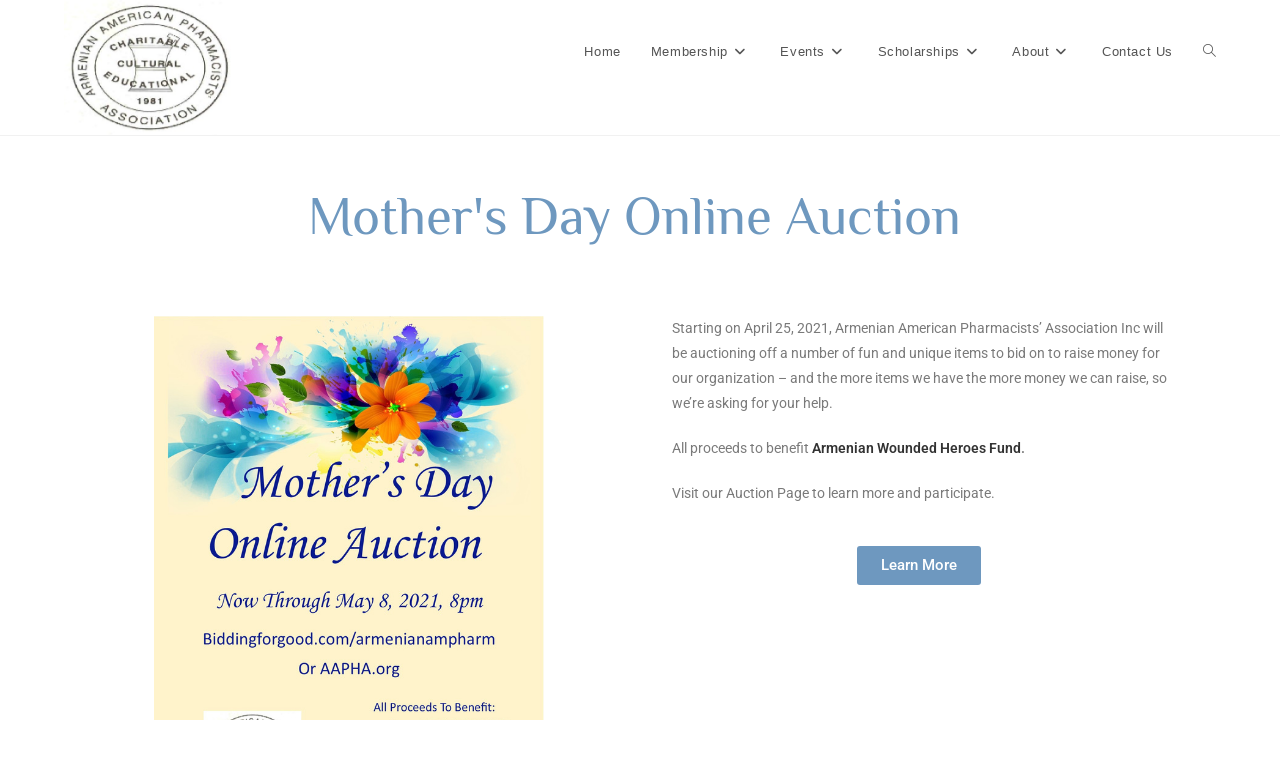

--- FILE ---
content_type: text/html; charset=UTF-8
request_url: https://aapha.org/mothers-day-online-auction/
body_size: 14619
content:
<!DOCTYPE html>
<html class="html" lang="en-US">
<head>
	<meta charset="UTF-8">
	<link rel="profile" href="https://gmpg.org/xfn/11">

	<meta name='robots' content='index, follow, max-image-preview:large, max-snippet:-1, max-video-preview:-1' />
	<style>img:is([sizes="auto" i], [sizes^="auto," i]) { contain-intrinsic-size: 3000px 1500px }</style>
	<meta name="viewport" content="width=device-width, initial-scale=1">
	<!-- This site is optimized with the Yoast SEO plugin v26.7 - https://yoast.com/wordpress/plugins/seo/ -->
	<title>Mother&#039;s Day Online Auction - Armenian American Pharmacists&#039; Association</title>
	<link rel="canonical" href="https://aapha.org/mothers-day-online-auction/" />
	<meta property="og:locale" content="en_US" />
	<meta property="og:type" content="article" />
	<meta property="og:title" content="Mother&#039;s Day Online Auction - Armenian American Pharmacists&#039; Association" />
	<meta property="og:description" content="Mother&#8217;s Day Online Auction Starting on April 25, 2021, Armenian American Pharmacists&#8217; Association Inc will be auctioning off a number of fun and unique items to bid on to raise money for our organization &#8211; and the more items we have the more money we can raise, so we&#8217;re asking for your help. All proceeds [&hellip;]" />
	<meta property="og:url" content="https://aapha.org/mothers-day-online-auction/" />
	<meta property="og:site_name" content="Armenian American Pharmacists&#039; Association" />
	<meta property="article:modified_time" content="2021-05-18T23:09:02+00:00" />
	<meta property="og:image" content="https://secureservercdn.net/166.62.112.107/r0n.d67.myftpupload.com/wp-content/uploads/2021/04/AAPHA-Flyer.png?time=1645581865" />
	<meta property="og:image:width" content="390" />
	<meta property="og:image:height" content="500" />
	<meta property="og:image:type" content="image/png" />
	<meta name="twitter:card" content="summary_large_image" />
	<meta name="twitter:label1" content="Est. reading time" />
	<meta name="twitter:data1" content="1 minute" />
	<script type="application/ld+json" class="yoast-schema-graph">{"@context":"https://schema.org","@graph":[{"@type":"WebPage","@id":"https://aapha.org/mothers-day-online-auction/","url":"https://aapha.org/mothers-day-online-auction/","name":"Mother's Day Online Auction - Armenian American Pharmacists&#039; Association","isPartOf":{"@id":"https://aapha.org/#website"},"primaryImageOfPage":{"@id":"https://aapha.org/mothers-day-online-auction/#primaryimage"},"image":{"@id":"https://aapha.org/mothers-day-online-auction/#primaryimage"},"thumbnailUrl":"https://aapha.org/wp-content/uploads/2021/04/AAPHA-Flyer.png","datePublished":"2021-05-18T22:50:18+00:00","dateModified":"2021-05-18T23:09:02+00:00","breadcrumb":{"@id":"https://aapha.org/mothers-day-online-auction/#breadcrumb"},"inLanguage":"en-US","potentialAction":[{"@type":"ReadAction","target":["https://aapha.org/mothers-day-online-auction/"]}]},{"@type":"ImageObject","inLanguage":"en-US","@id":"https://aapha.org/mothers-day-online-auction/#primaryimage","url":"https://aapha.org/wp-content/uploads/2021/04/AAPHA-Flyer.png","contentUrl":"https://aapha.org/wp-content/uploads/2021/04/AAPHA-Flyer.png","width":390,"height":500},{"@type":"BreadcrumbList","@id":"https://aapha.org/mothers-day-online-auction/#breadcrumb","itemListElement":[{"@type":"ListItem","position":1,"name":"Home","item":"https://aapha.org/"},{"@type":"ListItem","position":2,"name":"Mother&#8217;s Day Online Auction"}]},{"@type":"WebSite","@id":"https://aapha.org/#website","url":"https://aapha.org/","name":"Armenian American Pharmacists&#039; Association","description":"Armenian American Pharmacists&#039; Association","publisher":{"@id":"https://aapha.org/#organization"},"potentialAction":[{"@type":"SearchAction","target":{"@type":"EntryPoint","urlTemplate":"https://aapha.org/?s={search_term_string}"},"query-input":{"@type":"PropertyValueSpecification","valueRequired":true,"valueName":"search_term_string"}}],"inLanguage":"en-US"},{"@type":"Organization","@id":"https://aapha.org/#organization","name":"Armenian American Pharmacists&#039; Association","url":"https://aapha.org/","logo":{"@type":"ImageObject","inLanguage":"en-US","@id":"https://aapha.org/#/schema/logo/image/","url":"https://aapha.org/wp-content/uploads/2021/01/cropped-AAPHA-1-2.png","contentUrl":"https://aapha.org/wp-content/uploads/2021/01/cropped-AAPHA-1-2.png","width":198,"height":157,"caption":"Armenian American Pharmacists&#039; Association"},"image":{"@id":"https://aapha.org/#/schema/logo/image/"}}]}</script>
	<!-- / Yoast SEO plugin. -->


<link rel="alternate" type="application/rss+xml" title="Armenian American Pharmacists&#039; Association &raquo; Feed" href="https://aapha.org/feed/" />
<link rel="alternate" type="application/rss+xml" title="Armenian American Pharmacists&#039; Association &raquo; Comments Feed" href="https://aapha.org/comments/feed/" />
<script>
window._wpemojiSettings = {"baseUrl":"https:\/\/s.w.org\/images\/core\/emoji\/16.0.1\/72x72\/","ext":".png","svgUrl":"https:\/\/s.w.org\/images\/core\/emoji\/16.0.1\/svg\/","svgExt":".svg","source":{"concatemoji":"https:\/\/aapha.org\/wp-includes\/js\/wp-emoji-release.min.js?ver=6.8.3"}};
/*! This file is auto-generated */
!function(s,n){var o,i,e;function c(e){try{var t={supportTests:e,timestamp:(new Date).valueOf()};sessionStorage.setItem(o,JSON.stringify(t))}catch(e){}}function p(e,t,n){e.clearRect(0,0,e.canvas.width,e.canvas.height),e.fillText(t,0,0);var t=new Uint32Array(e.getImageData(0,0,e.canvas.width,e.canvas.height).data),a=(e.clearRect(0,0,e.canvas.width,e.canvas.height),e.fillText(n,0,0),new Uint32Array(e.getImageData(0,0,e.canvas.width,e.canvas.height).data));return t.every(function(e,t){return e===a[t]})}function u(e,t){e.clearRect(0,0,e.canvas.width,e.canvas.height),e.fillText(t,0,0);for(var n=e.getImageData(16,16,1,1),a=0;a<n.data.length;a++)if(0!==n.data[a])return!1;return!0}function f(e,t,n,a){switch(t){case"flag":return n(e,"\ud83c\udff3\ufe0f\u200d\u26a7\ufe0f","\ud83c\udff3\ufe0f\u200b\u26a7\ufe0f")?!1:!n(e,"\ud83c\udde8\ud83c\uddf6","\ud83c\udde8\u200b\ud83c\uddf6")&&!n(e,"\ud83c\udff4\udb40\udc67\udb40\udc62\udb40\udc65\udb40\udc6e\udb40\udc67\udb40\udc7f","\ud83c\udff4\u200b\udb40\udc67\u200b\udb40\udc62\u200b\udb40\udc65\u200b\udb40\udc6e\u200b\udb40\udc67\u200b\udb40\udc7f");case"emoji":return!a(e,"\ud83e\udedf")}return!1}function g(e,t,n,a){var r="undefined"!=typeof WorkerGlobalScope&&self instanceof WorkerGlobalScope?new OffscreenCanvas(300,150):s.createElement("canvas"),o=r.getContext("2d",{willReadFrequently:!0}),i=(o.textBaseline="top",o.font="600 32px Arial",{});return e.forEach(function(e){i[e]=t(o,e,n,a)}),i}function t(e){var t=s.createElement("script");t.src=e,t.defer=!0,s.head.appendChild(t)}"undefined"!=typeof Promise&&(o="wpEmojiSettingsSupports",i=["flag","emoji"],n.supports={everything:!0,everythingExceptFlag:!0},e=new Promise(function(e){s.addEventListener("DOMContentLoaded",e,{once:!0})}),new Promise(function(t){var n=function(){try{var e=JSON.parse(sessionStorage.getItem(o));if("object"==typeof e&&"number"==typeof e.timestamp&&(new Date).valueOf()<e.timestamp+604800&&"object"==typeof e.supportTests)return e.supportTests}catch(e){}return null}();if(!n){if("undefined"!=typeof Worker&&"undefined"!=typeof OffscreenCanvas&&"undefined"!=typeof URL&&URL.createObjectURL&&"undefined"!=typeof Blob)try{var e="postMessage("+g.toString()+"("+[JSON.stringify(i),f.toString(),p.toString(),u.toString()].join(",")+"));",a=new Blob([e],{type:"text/javascript"}),r=new Worker(URL.createObjectURL(a),{name:"wpTestEmojiSupports"});return void(r.onmessage=function(e){c(n=e.data),r.terminate(),t(n)})}catch(e){}c(n=g(i,f,p,u))}t(n)}).then(function(e){for(var t in e)n.supports[t]=e[t],n.supports.everything=n.supports.everything&&n.supports[t],"flag"!==t&&(n.supports.everythingExceptFlag=n.supports.everythingExceptFlag&&n.supports[t]);n.supports.everythingExceptFlag=n.supports.everythingExceptFlag&&!n.supports.flag,n.DOMReady=!1,n.readyCallback=function(){n.DOMReady=!0}}).then(function(){return e}).then(function(){var e;n.supports.everything||(n.readyCallback(),(e=n.source||{}).concatemoji?t(e.concatemoji):e.wpemoji&&e.twemoji&&(t(e.twemoji),t(e.wpemoji)))}))}((window,document),window._wpemojiSettings);
</script>
<link rel='stylesheet' id='mec-select2-style-css' href='https://aapha.org/wp-content/plugins/modern-events-calendar-lite/assets/packages/select2/select2.min.css?ver=6.3.0' media='all' />
<link rel='stylesheet' id='mec-font-icons-css' href='https://aapha.org/wp-content/plugins/modern-events-calendar-lite/assets/css/iconfonts.css?ver=6.8.3' media='all' />
<link rel='stylesheet' id='mec-frontend-style-css' href='https://aapha.org/wp-content/plugins/modern-events-calendar-lite/assets/css/frontend.min.css?ver=6.3.0' media='all' />
<link rel='stylesheet' id='mec-tooltip-style-css' href='https://aapha.org/wp-content/plugins/modern-events-calendar-lite/assets/packages/tooltip/tooltip.css?ver=6.8.3' media='all' />
<link rel='stylesheet' id='mec-tooltip-shadow-style-css' href='https://aapha.org/wp-content/plugins/modern-events-calendar-lite/assets/packages/tooltip/tooltipster-sideTip-shadow.min.css?ver=6.8.3' media='all' />
<link rel='stylesheet' id='featherlight-css' href='https://aapha.org/wp-content/plugins/modern-events-calendar-lite/assets/packages/featherlight/featherlight.css?ver=6.8.3' media='all' />
<link rel='stylesheet' id='mec-lity-style-css' href='https://aapha.org/wp-content/plugins/modern-events-calendar-lite/assets/packages/lity/lity.min.css?ver=6.8.3' media='all' />
<link rel='stylesheet' id='mec-general-calendar-style-css' href='https://aapha.org/wp-content/plugins/modern-events-calendar-lite/assets/css/mec-general-calendar.css?ver=6.8.3' media='all' />
<style id='wp-emoji-styles-inline-css'>

	img.wp-smiley, img.emoji {
		display: inline !important;
		border: none !important;
		box-shadow: none !important;
		height: 1em !important;
		width: 1em !important;
		margin: 0 0.07em !important;
		vertical-align: -0.1em !important;
		background: none !important;
		padding: 0 !important;
	}
</style>
<style id='classic-theme-styles-inline-css'>
/*! This file is auto-generated */
.wp-block-button__link{color:#fff;background-color:#32373c;border-radius:9999px;box-shadow:none;text-decoration:none;padding:calc(.667em + 2px) calc(1.333em + 2px);font-size:1.125em}.wp-block-file__button{background:#32373c;color:#fff;text-decoration:none}
</style>
<style id='global-styles-inline-css'>
:root{--wp--preset--aspect-ratio--square: 1;--wp--preset--aspect-ratio--4-3: 4/3;--wp--preset--aspect-ratio--3-4: 3/4;--wp--preset--aspect-ratio--3-2: 3/2;--wp--preset--aspect-ratio--2-3: 2/3;--wp--preset--aspect-ratio--16-9: 16/9;--wp--preset--aspect-ratio--9-16: 9/16;--wp--preset--color--black: #000000;--wp--preset--color--cyan-bluish-gray: #abb8c3;--wp--preset--color--white: #ffffff;--wp--preset--color--pale-pink: #f78da7;--wp--preset--color--vivid-red: #cf2e2e;--wp--preset--color--luminous-vivid-orange: #ff6900;--wp--preset--color--luminous-vivid-amber: #fcb900;--wp--preset--color--light-green-cyan: #7bdcb5;--wp--preset--color--vivid-green-cyan: #00d084;--wp--preset--color--pale-cyan-blue: #8ed1fc;--wp--preset--color--vivid-cyan-blue: #0693e3;--wp--preset--color--vivid-purple: #9b51e0;--wp--preset--gradient--vivid-cyan-blue-to-vivid-purple: linear-gradient(135deg,rgba(6,147,227,1) 0%,rgb(155,81,224) 100%);--wp--preset--gradient--light-green-cyan-to-vivid-green-cyan: linear-gradient(135deg,rgb(122,220,180) 0%,rgb(0,208,130) 100%);--wp--preset--gradient--luminous-vivid-amber-to-luminous-vivid-orange: linear-gradient(135deg,rgba(252,185,0,1) 0%,rgba(255,105,0,1) 100%);--wp--preset--gradient--luminous-vivid-orange-to-vivid-red: linear-gradient(135deg,rgba(255,105,0,1) 0%,rgb(207,46,46) 100%);--wp--preset--gradient--very-light-gray-to-cyan-bluish-gray: linear-gradient(135deg,rgb(238,238,238) 0%,rgb(169,184,195) 100%);--wp--preset--gradient--cool-to-warm-spectrum: linear-gradient(135deg,rgb(74,234,220) 0%,rgb(151,120,209) 20%,rgb(207,42,186) 40%,rgb(238,44,130) 60%,rgb(251,105,98) 80%,rgb(254,248,76) 100%);--wp--preset--gradient--blush-light-purple: linear-gradient(135deg,rgb(255,206,236) 0%,rgb(152,150,240) 100%);--wp--preset--gradient--blush-bordeaux: linear-gradient(135deg,rgb(254,205,165) 0%,rgb(254,45,45) 50%,rgb(107,0,62) 100%);--wp--preset--gradient--luminous-dusk: linear-gradient(135deg,rgb(255,203,112) 0%,rgb(199,81,192) 50%,rgb(65,88,208) 100%);--wp--preset--gradient--pale-ocean: linear-gradient(135deg,rgb(255,245,203) 0%,rgb(182,227,212) 50%,rgb(51,167,181) 100%);--wp--preset--gradient--electric-grass: linear-gradient(135deg,rgb(202,248,128) 0%,rgb(113,206,126) 100%);--wp--preset--gradient--midnight: linear-gradient(135deg,rgb(2,3,129) 0%,rgb(40,116,252) 100%);--wp--preset--font-size--small: 13px;--wp--preset--font-size--medium: 20px;--wp--preset--font-size--large: 36px;--wp--preset--font-size--x-large: 42px;--wp--preset--spacing--20: 0.44rem;--wp--preset--spacing--30: 0.67rem;--wp--preset--spacing--40: 1rem;--wp--preset--spacing--50: 1.5rem;--wp--preset--spacing--60: 2.25rem;--wp--preset--spacing--70: 3.38rem;--wp--preset--spacing--80: 5.06rem;--wp--preset--shadow--natural: 6px 6px 9px rgba(0, 0, 0, 0.2);--wp--preset--shadow--deep: 12px 12px 50px rgba(0, 0, 0, 0.4);--wp--preset--shadow--sharp: 6px 6px 0px rgba(0, 0, 0, 0.2);--wp--preset--shadow--outlined: 6px 6px 0px -3px rgba(255, 255, 255, 1), 6px 6px rgba(0, 0, 0, 1);--wp--preset--shadow--crisp: 6px 6px 0px rgba(0, 0, 0, 1);}:where(.is-layout-flex){gap: 0.5em;}:where(.is-layout-grid){gap: 0.5em;}body .is-layout-flex{display: flex;}.is-layout-flex{flex-wrap: wrap;align-items: center;}.is-layout-flex > :is(*, div){margin: 0;}body .is-layout-grid{display: grid;}.is-layout-grid > :is(*, div){margin: 0;}:where(.wp-block-columns.is-layout-flex){gap: 2em;}:where(.wp-block-columns.is-layout-grid){gap: 2em;}:where(.wp-block-post-template.is-layout-flex){gap: 1.25em;}:where(.wp-block-post-template.is-layout-grid){gap: 1.25em;}.has-black-color{color: var(--wp--preset--color--black) !important;}.has-cyan-bluish-gray-color{color: var(--wp--preset--color--cyan-bluish-gray) !important;}.has-white-color{color: var(--wp--preset--color--white) !important;}.has-pale-pink-color{color: var(--wp--preset--color--pale-pink) !important;}.has-vivid-red-color{color: var(--wp--preset--color--vivid-red) !important;}.has-luminous-vivid-orange-color{color: var(--wp--preset--color--luminous-vivid-orange) !important;}.has-luminous-vivid-amber-color{color: var(--wp--preset--color--luminous-vivid-amber) !important;}.has-light-green-cyan-color{color: var(--wp--preset--color--light-green-cyan) !important;}.has-vivid-green-cyan-color{color: var(--wp--preset--color--vivid-green-cyan) !important;}.has-pale-cyan-blue-color{color: var(--wp--preset--color--pale-cyan-blue) !important;}.has-vivid-cyan-blue-color{color: var(--wp--preset--color--vivid-cyan-blue) !important;}.has-vivid-purple-color{color: var(--wp--preset--color--vivid-purple) !important;}.has-black-background-color{background-color: var(--wp--preset--color--black) !important;}.has-cyan-bluish-gray-background-color{background-color: var(--wp--preset--color--cyan-bluish-gray) !important;}.has-white-background-color{background-color: var(--wp--preset--color--white) !important;}.has-pale-pink-background-color{background-color: var(--wp--preset--color--pale-pink) !important;}.has-vivid-red-background-color{background-color: var(--wp--preset--color--vivid-red) !important;}.has-luminous-vivid-orange-background-color{background-color: var(--wp--preset--color--luminous-vivid-orange) !important;}.has-luminous-vivid-amber-background-color{background-color: var(--wp--preset--color--luminous-vivid-amber) !important;}.has-light-green-cyan-background-color{background-color: var(--wp--preset--color--light-green-cyan) !important;}.has-vivid-green-cyan-background-color{background-color: var(--wp--preset--color--vivid-green-cyan) !important;}.has-pale-cyan-blue-background-color{background-color: var(--wp--preset--color--pale-cyan-blue) !important;}.has-vivid-cyan-blue-background-color{background-color: var(--wp--preset--color--vivid-cyan-blue) !important;}.has-vivid-purple-background-color{background-color: var(--wp--preset--color--vivid-purple) !important;}.has-black-border-color{border-color: var(--wp--preset--color--black) !important;}.has-cyan-bluish-gray-border-color{border-color: var(--wp--preset--color--cyan-bluish-gray) !important;}.has-white-border-color{border-color: var(--wp--preset--color--white) !important;}.has-pale-pink-border-color{border-color: var(--wp--preset--color--pale-pink) !important;}.has-vivid-red-border-color{border-color: var(--wp--preset--color--vivid-red) !important;}.has-luminous-vivid-orange-border-color{border-color: var(--wp--preset--color--luminous-vivid-orange) !important;}.has-luminous-vivid-amber-border-color{border-color: var(--wp--preset--color--luminous-vivid-amber) !important;}.has-light-green-cyan-border-color{border-color: var(--wp--preset--color--light-green-cyan) !important;}.has-vivid-green-cyan-border-color{border-color: var(--wp--preset--color--vivid-green-cyan) !important;}.has-pale-cyan-blue-border-color{border-color: var(--wp--preset--color--pale-cyan-blue) !important;}.has-vivid-cyan-blue-border-color{border-color: var(--wp--preset--color--vivid-cyan-blue) !important;}.has-vivid-purple-border-color{border-color: var(--wp--preset--color--vivid-purple) !important;}.has-vivid-cyan-blue-to-vivid-purple-gradient-background{background: var(--wp--preset--gradient--vivid-cyan-blue-to-vivid-purple) !important;}.has-light-green-cyan-to-vivid-green-cyan-gradient-background{background: var(--wp--preset--gradient--light-green-cyan-to-vivid-green-cyan) !important;}.has-luminous-vivid-amber-to-luminous-vivid-orange-gradient-background{background: var(--wp--preset--gradient--luminous-vivid-amber-to-luminous-vivid-orange) !important;}.has-luminous-vivid-orange-to-vivid-red-gradient-background{background: var(--wp--preset--gradient--luminous-vivid-orange-to-vivid-red) !important;}.has-very-light-gray-to-cyan-bluish-gray-gradient-background{background: var(--wp--preset--gradient--very-light-gray-to-cyan-bluish-gray) !important;}.has-cool-to-warm-spectrum-gradient-background{background: var(--wp--preset--gradient--cool-to-warm-spectrum) !important;}.has-blush-light-purple-gradient-background{background: var(--wp--preset--gradient--blush-light-purple) !important;}.has-blush-bordeaux-gradient-background{background: var(--wp--preset--gradient--blush-bordeaux) !important;}.has-luminous-dusk-gradient-background{background: var(--wp--preset--gradient--luminous-dusk) !important;}.has-pale-ocean-gradient-background{background: var(--wp--preset--gradient--pale-ocean) !important;}.has-electric-grass-gradient-background{background: var(--wp--preset--gradient--electric-grass) !important;}.has-midnight-gradient-background{background: var(--wp--preset--gradient--midnight) !important;}.has-small-font-size{font-size: var(--wp--preset--font-size--small) !important;}.has-medium-font-size{font-size: var(--wp--preset--font-size--medium) !important;}.has-large-font-size{font-size: var(--wp--preset--font-size--large) !important;}.has-x-large-font-size{font-size: var(--wp--preset--font-size--x-large) !important;}
:where(.wp-block-post-template.is-layout-flex){gap: 1.25em;}:where(.wp-block-post-template.is-layout-grid){gap: 1.25em;}
:where(.wp-block-columns.is-layout-flex){gap: 2em;}:where(.wp-block-columns.is-layout-grid){gap: 2em;}
:root :where(.wp-block-pullquote){font-size: 1.5em;line-height: 1.6;}
</style>
<link rel='stylesheet' id='contact-form-7-css' href='https://aapha.org/wp-content/plugins/contact-form-7/includes/css/styles.css?ver=6.1.4' media='all' />
<link rel='stylesheet' id='ihc_front_end_style-css' href='https://aapha.org/wp-content/plugins/indeed-membership-pro/assets/css/style.css?ver=6.8.3' media='all' />
<link rel='stylesheet' id='ihc_templates_style-css' href='https://aapha.org/wp-content/plugins/indeed-membership-pro/assets/css/templates.min.css?ver=1.1' media='all' />
<link rel='stylesheet' id='wp-components-css' href='https://aapha.org/wp-includes/css/dist/components/style.min.css?ver=6.8.3' media='all' />
<link rel='stylesheet' id='godaddy-styles-css' href='https://aapha.org/wp-content/mu-plugins/vendor/wpex/godaddy-launch/includes/Dependencies/GoDaddy/Styles/build/latest.css?ver=2.0.2' media='all' />
<link rel='stylesheet' id='font-awesome-css' href='https://aapha.org/wp-content/themes/oceanwp/assets/fonts/fontawesome/css/all.min.css?ver=6.7.2' media='all' />
<link rel='stylesheet' id='simple-line-icons-css' href='https://aapha.org/wp-content/themes/oceanwp/assets/css/third/simple-line-icons.min.css?ver=2.4.0' media='all' />
<link rel='stylesheet' id='oceanwp-style-css' href='https://aapha.org/wp-content/themes/oceanwp/assets/css/style.min.css?ver=4.1.4' media='all' />
<link rel='stylesheet' id='elementor-icons-css' href='https://aapha.org/wp-content/plugins/elementor/assets/lib/eicons/css/elementor-icons.min.css?ver=5.45.0' media='all' />
<link rel='stylesheet' id='elementor-frontend-css' href='https://aapha.org/wp-content/plugins/elementor/assets/css/frontend.min.css?ver=3.34.1' media='all' />
<link rel='stylesheet' id='elementor-post-2910-css' href='https://aapha.org/wp-content/uploads/elementor/css/post-2910.css?ver=1768489965' media='all' />
<link rel='stylesheet' id='e-animation-fadeInDown-css' href='https://aapha.org/wp-content/plugins/elementor/assets/lib/animations/styles/fadeInDown.min.css?ver=3.34.1' media='all' />
<link rel='stylesheet' id='widget-heading-css' href='https://aapha.org/wp-content/plugins/elementor/assets/css/widget-heading.min.css?ver=3.34.1' media='all' />
<link rel='stylesheet' id='widget-image-css' href='https://aapha.org/wp-content/plugins/elementor/assets/css/widget-image.min.css?ver=3.34.1' media='all' />
<link rel='stylesheet' id='e-animation-zoomIn-css' href='https://aapha.org/wp-content/plugins/elementor/assets/lib/animations/styles/zoomIn.min.css?ver=3.34.1' media='all' />
<link rel='stylesheet' id='widget-divider-css' href='https://aapha.org/wp-content/plugins/elementor/assets/css/widget-divider.min.css?ver=3.34.1' media='all' />
<link rel='stylesheet' id='elementor-post-4910-css' href='https://aapha.org/wp-content/uploads/elementor/css/post-4910.css?ver=1768504504' media='all' />
<link rel='stylesheet' id='oe-widgets-style-css' href='https://aapha.org/wp-content/plugins/ocean-extra/assets/css/widgets.css?ver=6.8.3' media='all' />
<link rel='stylesheet' id='elementor-gf-local-roboto-css' href='https://aapha.org/wp-content/uploads/elementor/google-fonts/css/roboto.css?ver=1742274117' media='all' />
<link rel='stylesheet' id='elementor-gf-local-robotoslab-css' href='https://aapha.org/wp-content/uploads/elementor/google-fonts/css/robotoslab.css?ver=1742274121' media='all' />
<link rel='stylesheet' id='elementor-gf-local-philosopher-css' href='https://aapha.org/wp-content/uploads/elementor/google-fonts/css/philosopher.css?ver=1742274122' media='all' />
<script src="https://aapha.org/wp-includes/js/jquery/jquery.min.js?ver=3.7.1" id="jquery-core-js"></script>
<script src="https://aapha.org/wp-includes/js/jquery/jquery-migrate.min.js?ver=3.4.1" id="jquery-migrate-js"></script>
<script src="https://aapha.org/wp-content/plugins/modern-events-calendar-lite/assets/js/mec-general-calendar.js?ver=6.3.0" id="mec-general-calendar-script-js"></script>
<script id="mec-frontend-script-js-extra">
var mecdata = {"day":"day","days":"days","hour":"hour","hours":"hours","minute":"minute","minutes":"minutes","second":"second","seconds":"seconds","elementor_edit_mode":"no","recapcha_key":"","ajax_url":"https:\/\/aapha.org\/wp-admin\/admin-ajax.php","fes_nonce":"4876748dfb","current_year":"2026","current_month":"01","datepicker_format":"yy-mm-dd"};
</script>
<script src="https://aapha.org/wp-content/plugins/modern-events-calendar-lite/assets/js/frontend.js?ver=6.3.0" id="mec-frontend-script-js"></script>
<script src="https://aapha.org/wp-content/plugins/modern-events-calendar-lite/assets/js/events.js?ver=6.3.0" id="mec-events-script-js"></script>
<script src="https://aapha.org/wp-content/plugins/indeed-membership-pro/assets/js/jquery-ui.min.js" id="ihc-jquery-ui-js"></script>
<script id="ihc-front_end_js-js-extra">
var ihc_site_url = "https:\/\/aapha.org";
var ihc_ajax_url = "https:\/\/aapha.org\/wp-admin\/admin-ajax.php";
var ihc_translated_labels = "{\"delete_level\":\"Are you sure you want to delete this level?\",\"cancel_level\":\"Are you sure you want to cancel this level?\"}";
var ihcStripeMultiply = "100";
</script>
<script src="https://aapha.org/wp-content/plugins/indeed-membership-pro/assets/js/functions.min.js?ver=1.3" id="ihc-front_end_js-js"></script>
<link rel="https://api.w.org/" href="https://aapha.org/wp-json/" /><link rel="alternate" title="JSON" type="application/json" href="https://aapha.org/wp-json/wp/v2/pages/4910" /><link rel="EditURI" type="application/rsd+xml" title="RSD" href="https://aapha.org/xmlrpc.php?rsd" />
<link rel='shortlink' href='https://aapha.org/?p=4910' />
<link rel="alternate" title="oEmbed (JSON)" type="application/json+oembed" href="https://aapha.org/wp-json/oembed/1.0/embed?url=https%3A%2F%2Faapha.org%2Fmothers-day-online-auction%2F" />
<link rel="alternate" title="oEmbed (XML)" type="text/xml+oembed" href="https://aapha.org/wp-json/oembed/1.0/embed?url=https%3A%2F%2Faapha.org%2Fmothers-day-online-auction%2F&#038;format=xml" />
<meta name='ump-token' content='5a5382cd28'><meta name="generator" content="Elementor 3.34.1; features: additional_custom_breakpoints; settings: css_print_method-external, google_font-enabled, font_display-auto">
<style>.recentcomments a{display:inline !important;padding:0 !important;margin:0 !important;}</style>			<style>
				.e-con.e-parent:nth-of-type(n+4):not(.e-lazyloaded):not(.e-no-lazyload),
				.e-con.e-parent:nth-of-type(n+4):not(.e-lazyloaded):not(.e-no-lazyload) * {
					background-image: none !important;
				}
				@media screen and (max-height: 1024px) {
					.e-con.e-parent:nth-of-type(n+3):not(.e-lazyloaded):not(.e-no-lazyload),
					.e-con.e-parent:nth-of-type(n+3):not(.e-lazyloaded):not(.e-no-lazyload) * {
						background-image: none !important;
					}
				}
				@media screen and (max-height: 640px) {
					.e-con.e-parent:nth-of-type(n+2):not(.e-lazyloaded):not(.e-no-lazyload),
					.e-con.e-parent:nth-of-type(n+2):not(.e-lazyloaded):not(.e-no-lazyload) * {
						background-image: none !important;
					}
				}
			</style>
			<link rel="icon" href="https://aapha.org/wp-content/uploads/2021/01/cropped-aapha-32x32.png" sizes="32x32" />
<link rel="icon" href="https://aapha.org/wp-content/uploads/2021/01/cropped-aapha-192x192.png" sizes="192x192" />
<link rel="apple-touch-icon" href="https://aapha.org/wp-content/uploads/2021/01/cropped-aapha-180x180.png" />
<meta name="msapplication-TileImage" content="https://aapha.org/wp-content/uploads/2021/01/cropped-aapha-270x270.png" />
		<style id="wp-custom-css">
			#top-bar-content{font-size:15px}#site-navigation-wrap{top:15px}#footer-bottom.no-footer-nav #copyright{background-color:#1a1a1a}		</style>
		<!-- OceanWP CSS -->
<style type="text/css">
/* Colors */body .theme-button,body input[type="submit"],body button[type="submit"],body button,body .button,body div.wpforms-container-full .wpforms-form input[type=submit],body div.wpforms-container-full .wpforms-form button[type=submit],body div.wpforms-container-full .wpforms-form .wpforms-page-button,.woocommerce-cart .wp-element-button,.woocommerce-checkout .wp-element-button,.wp-block-button__link{border-color:#ffffff}body .theme-button:hover,body input[type="submit"]:hover,body button[type="submit"]:hover,body button:hover,body .button:hover,body div.wpforms-container-full .wpforms-form input[type=submit]:hover,body div.wpforms-container-full .wpforms-form input[type=submit]:active,body div.wpforms-container-full .wpforms-form button[type=submit]:hover,body div.wpforms-container-full .wpforms-form button[type=submit]:active,body div.wpforms-container-full .wpforms-form .wpforms-page-button:hover,body div.wpforms-container-full .wpforms-form .wpforms-page-button:active,.woocommerce-cart .wp-element-button:hover,.woocommerce-checkout .wp-element-button:hover,.wp-block-button__link:hover{border-color:#ffffff}/* OceanWP Style Settings CSS */.theme-button,input[type="submit"],button[type="submit"],button,.button,body div.wpforms-container-full .wpforms-form input[type=submit],body div.wpforms-container-full .wpforms-form button[type=submit],body div.wpforms-container-full .wpforms-form .wpforms-page-button{border-style:solid}.theme-button,input[type="submit"],button[type="submit"],button,.button,body div.wpforms-container-full .wpforms-form input[type=submit],body div.wpforms-container-full .wpforms-form button[type=submit],body div.wpforms-container-full .wpforms-form .wpforms-page-button{border-width:1px}form input[type="text"],form input[type="password"],form input[type="email"],form input[type="url"],form input[type="date"],form input[type="month"],form input[type="time"],form input[type="datetime"],form input[type="datetime-local"],form input[type="week"],form input[type="number"],form input[type="search"],form input[type="tel"],form input[type="color"],form select,form textarea,.woocommerce .woocommerce-checkout .select2-container--default .select2-selection--single{border-style:solid}body div.wpforms-container-full .wpforms-form input[type=date],body div.wpforms-container-full .wpforms-form input[type=datetime],body div.wpforms-container-full .wpforms-form input[type=datetime-local],body div.wpforms-container-full .wpforms-form input[type=email],body div.wpforms-container-full .wpforms-form input[type=month],body div.wpforms-container-full .wpforms-form input[type=number],body div.wpforms-container-full .wpforms-form input[type=password],body div.wpforms-container-full .wpforms-form input[type=range],body div.wpforms-container-full .wpforms-form input[type=search],body div.wpforms-container-full .wpforms-form input[type=tel],body div.wpforms-container-full .wpforms-form input[type=text],body div.wpforms-container-full .wpforms-form input[type=time],body div.wpforms-container-full .wpforms-form input[type=url],body div.wpforms-container-full .wpforms-form input[type=week],body div.wpforms-container-full .wpforms-form select,body div.wpforms-container-full .wpforms-form textarea{border-style:solid}form input[type="text"],form input[type="password"],form input[type="email"],form input[type="url"],form input[type="date"],form input[type="month"],form input[type="time"],form input[type="datetime"],form input[type="datetime-local"],form input[type="week"],form input[type="number"],form input[type="search"],form input[type="tel"],form input[type="color"],form select,form textarea{border-radius:3px}body div.wpforms-container-full .wpforms-form input[type=date],body div.wpforms-container-full .wpforms-form input[type=datetime],body div.wpforms-container-full .wpforms-form input[type=datetime-local],body div.wpforms-container-full .wpforms-form input[type=email],body div.wpforms-container-full .wpforms-form input[type=month],body div.wpforms-container-full .wpforms-form input[type=number],body div.wpforms-container-full .wpforms-form input[type=password],body div.wpforms-container-full .wpforms-form input[type=range],body div.wpforms-container-full .wpforms-form input[type=search],body div.wpforms-container-full .wpforms-form input[type=tel],body div.wpforms-container-full .wpforms-form input[type=text],body div.wpforms-container-full .wpforms-form input[type=time],body div.wpforms-container-full .wpforms-form input[type=url],body div.wpforms-container-full .wpforms-form input[type=week],body div.wpforms-container-full .wpforms-form select,body div.wpforms-container-full .wpforms-form textarea{border-radius:3px}/* Header */#site-header.has-header-media .overlay-header-media{background-color:rgba(0,0,0,0.5)}#site-logo #site-logo-inner a img,#site-header.center-header #site-navigation-wrap .middle-site-logo a img{max-width:170px}#site-header #site-logo #site-logo-inner a img,#site-header.center-header #site-navigation-wrap .middle-site-logo a img{max-height:297px}/* Topbar */#top-bar{padding:10px}#top-bar-social li a:hover{color:#6e98bf!important}#top-bar-social li a:hover .owp-icon use{stroke:#6e98bf!important}/* Blog CSS */.ocean-single-post-header ul.meta-item li a:hover{color:#333333}/* Footer Copyright */#footer-bottom,#footer-bottom p{color:#c1c1c1}#footer-bottom a:hover,#footer-bottom #footer-bottom-menu a:hover{color:#6e98bf}/* Typography */body{font-size:14px;line-height:1.8}h1,h2,h3,h4,h5,h6,.theme-heading,.widget-title,.oceanwp-widget-recent-posts-title,.comment-reply-title,.entry-title,.sidebar-box .widget-title{line-height:1.4}h1{font-size:23px;line-height:1.4}h2{font-size:20px;line-height:1.4}h3{font-size:18px;line-height:1.4}h4{font-size:17px;line-height:1.4}h5{font-size:14px;line-height:1.4}h6{font-size:15px;line-height:1.4}.page-header .page-header-title,.page-header.background-image-page-header .page-header-title{font-size:32px;line-height:1.4}.page-header .page-subheading{font-size:15px;line-height:1.8}.site-breadcrumbs,.site-breadcrumbs a{font-size:13px;line-height:1.4}#top-bar-content,#top-bar-social-alt{font-size:12px;line-height:1.8}#site-logo a.site-logo-text{font-size:24px;line-height:1.8}.dropdown-menu ul li a.menu-link,#site-header.full_screen-header .fs-dropdown-menu ul.sub-menu li a{font-size:12px;line-height:1.2;letter-spacing:.6px}.sidr-class-dropdown-menu li a,a.sidr-class-toggle-sidr-close,#mobile-dropdown ul li a,body #mobile-fullscreen ul li a{font-size:15px;line-height:1.8}.blog-entry.post .blog-entry-header .entry-title a{font-size:24px;line-height:1.4}.ocean-single-post-header .single-post-title{font-size:34px;line-height:1.4;letter-spacing:.6px}.ocean-single-post-header ul.meta-item li,.ocean-single-post-header ul.meta-item li a{font-size:13px;line-height:1.4;letter-spacing:.6px}.ocean-single-post-header .post-author-name,.ocean-single-post-header .post-author-name a{font-size:14px;line-height:1.4;letter-spacing:.6px}.ocean-single-post-header .post-author-description{font-size:12px;line-height:1.4;letter-spacing:.6px}.single-post .entry-title{line-height:1.4;letter-spacing:.6px}.single-post ul.meta li,.single-post ul.meta li a{font-size:14px;line-height:1.4;letter-spacing:.6px}.sidebar-box .widget-title,.sidebar-box.widget_block .wp-block-heading{font-size:13px;line-height:1;letter-spacing:1px}#footer-widgets .footer-box .widget-title{font-size:13px;line-height:1;letter-spacing:1px}#footer-bottom #copyright{font-size:12px;line-height:1}#footer-bottom #footer-bottom-menu{font-size:12px;line-height:1}.woocommerce-store-notice.demo_store{line-height:2;letter-spacing:1.5px}.demo_store .woocommerce-store-notice__dismiss-link{line-height:2;letter-spacing:1.5px}.woocommerce ul.products li.product li.title h2,.woocommerce ul.products li.product li.title a{font-size:14px;line-height:1.5}.woocommerce ul.products li.product li.category,.woocommerce ul.products li.product li.category a{font-size:12px;line-height:1}.woocommerce ul.products li.product .price{font-size:18px;line-height:1}.woocommerce ul.products li.product .button,.woocommerce ul.products li.product .product-inner .added_to_cart{font-size:12px;line-height:1.5;letter-spacing:1px}.woocommerce ul.products li.owp-woo-cond-notice span,.woocommerce ul.products li.owp-woo-cond-notice a{font-size:16px;line-height:1;letter-spacing:1px;font-weight:600;text-transform:capitalize}.woocommerce div.product .product_title{font-size:24px;line-height:1.4;letter-spacing:.6px}.woocommerce div.product p.price{font-size:36px;line-height:1}.woocommerce .owp-btn-normal .summary form button.button,.woocommerce .owp-btn-big .summary form button.button,.woocommerce .owp-btn-very-big .summary form button.button{font-size:12px;line-height:1.5;letter-spacing:1px;text-transform:uppercase}.woocommerce div.owp-woo-single-cond-notice span,.woocommerce div.owp-woo-single-cond-notice a{font-size:18px;line-height:2;letter-spacing:1.5px;font-weight:600;text-transform:capitalize}.ocean-preloader--active .preloader-after-content{font-size:20px;line-height:1.8;letter-spacing:.6px}
</style></head>

<body class="wp-singular page-template-default page page-id-4910 wp-custom-logo wp-embed-responsive wp-theme-oceanwp oceanwp-theme dropdown-mobile default-breakpoint content-full-width content-max-width page-header-disabled has-breadcrumbs elementor-default elementor-kit-2910 elementor-page elementor-page-4910" itemscope="itemscope" itemtype="https://schema.org/WebPage">

	
	
	<div id="outer-wrap" class="site clr">

		<a class="skip-link screen-reader-text" href="#main">Skip to content</a>

		
		<div id="wrap" class="clr">

			
			
<header id="site-header" class="minimal-header clr" data-height="74" itemscope="itemscope" itemtype="https://schema.org/WPHeader" role="banner">

	
					
			<div id="site-header-inner" class="clr container">

				
				

<div id="site-logo" class="clr" itemscope itemtype="https://schema.org/Brand" >

	
	<div id="site-logo-inner" class="clr">

		<a href="https://aapha.org/" class="custom-logo-link" rel="home"><img width="198" height="157" src="https://aapha.org/wp-content/uploads/2021/01/cropped-AAPHA-1-2.png" class="custom-logo" alt="Armenian American Pharmacists&#039; Association" decoding="async" /></a>
	</div><!-- #site-logo-inner -->

	
	
</div><!-- #site-logo -->

			<div id="site-navigation-wrap" class="clr">
			
			
			
			<nav id="site-navigation" class="navigation main-navigation clr" itemscope="itemscope" itemtype="https://schema.org/SiteNavigationElement" role="navigation" >

				<ul id="menu-aapha-main-menu" class="main-menu dropdown-menu sf-menu"><li id="menu-item-3414" class="menu-item menu-item-type-post_type menu-item-object-page menu-item-home menu-item-3414"><a href="https://aapha.org/" class="menu-link"><span class="text-wrap">Home</span></a></li><li id="menu-item-3416" class="menu-item menu-item-type-post_type menu-item-object-page menu-item-has-children dropdown menu-item-3416"><a href="https://aapha.org/membership/" class="menu-link"><span class="text-wrap">Membership<i class="nav-arrow fa fa-angle-down" aria-hidden="true" role="img"></i></span></a>
<ul class="sub-menu">
	<li id="menu-item-4099" class="menu-item menu-item-type-custom menu-item-object-custom menu-item-4099"><a href="https://aapha.org/subscription-plan/" class="menu-link"><span class="text-wrap">Become A Member</span></a></li></ul>
</li><li id="menu-item-5074" class="menu-item menu-item-type-custom menu-item-object-custom menu-item-has-children dropdown menu-item-5074"><a href="#" class="menu-link"><span class="text-wrap">Events<i class="nav-arrow fa fa-angle-down" aria-hidden="true" role="img"></i></span></a>
<ul class="sub-menu">
	<li id="menu-item-3443" class="menu-item menu-item-type-post_type menu-item-object-page menu-item-3443"><a href="https://aapha.org/upcoming-events/" class="menu-link"><span class="text-wrap">Upcoming Events</span></a></li>	<li id="menu-item-3423" class="menu-item menu-item-type-post_type menu-item-object-page menu-item-has-children dropdown menu-item-3423"><a href="https://aapha.org/past-events/" class="menu-link"><span class="text-wrap">Past Events<i class="nav-arrow fa fa-angle-right" aria-hidden="true" role="img"></i></span></a>
	<ul class="sub-menu">
		<li id="menu-item-5143" class="menu-item menu-item-type-post_type menu-item-object-page menu-item-5143"><a href="https://aapha.org/armenian-christmas-party/" class="menu-link"><span class="text-wrap">Armenian Christmas Party</span></a></li>		<li id="menu-item-3428" class="menu-item menu-item-type-post_type menu-item-object-page menu-item-3428"><a href="https://aapha.org/past-events/30th-anniversary/" class="menu-link"><span class="text-wrap">30th Anniversary</span></a></li>		<li id="menu-item-3427" class="menu-item menu-item-type-post_type menu-item-object-page menu-item-3427"><a href="https://aapha.org/past-events/2012-armenian-christmas-dinner/" class="menu-link"><span class="text-wrap">2012 Armenian Christmas Dinner</span></a></li>		<li id="menu-item-3426" class="menu-item menu-item-type-post_type menu-item-object-page menu-item-3426"><a href="https://aapha.org/past-events/2009-armenian-health-professionals-event/" class="menu-link"><span class="text-wrap">2009 Armenian Health Professionals Event</span></a></li>		<li id="menu-item-3425" class="menu-item menu-item-type-post_type menu-item-object-page menu-item-3425"><a href="https://aapha.org/past-events/2008-community-diabetes/" class="menu-link"><span class="text-wrap">2008 – Community Diabetes</span></a></li>		<li id="menu-item-3424" class="menu-item menu-item-type-post_type menu-item-object-page menu-item-3424"><a href="https://aapha.org/past-events/2006-gala/" class="menu-link"><span class="text-wrap">2006 – Gala</span></a></li>	</ul>
</li>	<li id="menu-item-3410" class="menu-item menu-item-type-post_type menu-item-object-page menu-item-has-children dropdown menu-item-3410"><a href="https://aapha.org/continuing-education/" class="menu-link"><span class="text-wrap">Continuing Education<i class="nav-arrow fa fa-angle-right" aria-hidden="true" role="img"></i></span></a>
	<ul class="sub-menu">
		<li id="menu-item-3417" class="menu-item menu-item-type-post_type menu-item-object-page menu-item-has-children dropdown menu-item-3417"><a href="https://aapha.org/past-continuing-education-events/" class="menu-link"><span class="text-wrap">Past Continuing Education Events<i class="nav-arrow fa fa-angle-right" aria-hidden="true" role="img"></i></span></a>
		<ul class="sub-menu">
			<li id="menu-item-3422" class="menu-item menu-item-type-post_type menu-item-object-page menu-item-3422"><a href="https://aapha.org/past-continuing-education-events/2012-spring-continuing-education-event/" class="menu-link"><span class="text-wrap">2012 Spring Continuing Education Event</span></a></li>			<li id="menu-item-3421" class="menu-item menu-item-type-post_type menu-item-object-page menu-item-3421"><a href="https://aapha.org/past-continuing-education-events/2012-fall-continuing-education-event/" class="menu-link"><span class="text-wrap">2012 Fall Continuing Education Event</span></a></li>			<li id="menu-item-3420" class="menu-item menu-item-type-post_type menu-item-object-page menu-item-3420"><a href="https://aapha.org/past-continuing-education-events/2011-continuing-education-event/" class="menu-link"><span class="text-wrap">2011 Continuing Education Event</span></a></li>			<li id="menu-item-3419" class="menu-item menu-item-type-post_type menu-item-object-page menu-item-3419"><a href="https://aapha.org/past-continuing-education-events/2010-law-lecture-event/" class="menu-link"><span class="text-wrap">2010 law Lecture Event</span></a></li>			<li id="menu-item-3418" class="menu-item menu-item-type-post_type menu-item-object-page menu-item-3418"><a href="https://aapha.org/past-continuing-education-events/2009-ophthalmology-lecture-continuing-education-event/" class="menu-link"><span class="text-wrap">2009 Ophthalmology Lecture – Continuing Education Event</span></a></li>		</ul>
</li>	</ul>
</li>	<li id="menu-item-3888" class="menu-item menu-item-type-post_type menu-item-object-page menu-item-3888"><a href="https://aapha.org/more-events/" class="menu-link"><span class="text-wrap">More Events</span></a></li></ul>
</li><li id="menu-item-3431" class="menu-item menu-item-type-post_type menu-item-object-page menu-item-has-children dropdown menu-item-3431"><a href="https://aapha.org/scholarships/" class="menu-link"><span class="text-wrap">Scholarships<i class="nav-arrow fa fa-angle-down" aria-hidden="true" role="img"></i></span></a>
<ul class="sub-menu">
	<li id="menu-item-3415" class="menu-item menu-item-type-post_type menu-item-object-page menu-item-3415"><a href="https://aapha.org/list-of-scholarships/" class="menu-link"><span class="text-wrap">List of Past Scholarship Recipients</span></a></li>	<li id="menu-item-3430" class="menu-item menu-item-type-post_type menu-item-object-page menu-item-3430"><a href="https://aapha.org/scholarship-form/" class="menu-link"><span class="text-wrap">Apply For Scholarship</span></a></li></ul>
</li><li id="menu-item-3434" class="menu-item menu-item-type-custom menu-item-object-custom menu-item-has-children dropdown menu-item-3434"><a href="#" class="menu-link"><span class="text-wrap">About<i class="nav-arrow fa fa-angle-down" aria-hidden="true" role="img"></i></span></a>
<ul class="sub-menu">
	<li id="menu-item-3408" class="menu-item menu-item-type-post_type menu-item-object-page menu-item-3408"><a href="https://aapha.org/about-us/" class="menu-link"><span class="text-wrap">About Us</span></a></li>	<li id="menu-item-3412" class="menu-item menu-item-type-post_type menu-item-object-page menu-item-3412"><a href="https://aapha.org/history/" class="menu-link"><span class="text-wrap">History</span></a></li></ul>
</li><li id="menu-item-3409" class="menu-item menu-item-type-post_type menu-item-object-page menu-item-3409"><a href="https://aapha.org/contact-us/" class="menu-link"><span class="text-wrap">Contact Us</span></a></li><li class="search-toggle-li" ><a href="https://aapha.org/#" class="site-search-toggle search-dropdown-toggle"><span class="screen-reader-text">Toggle website search</span><i class=" icon-magnifier" aria-hidden="true" role="img"></i></a></li></ul>
<div id="searchform-dropdown" class="header-searchform-wrap clr" >
	
<form aria-label="Search this website" role="search" method="get" class="searchform" action="https://aapha.org/">	
	<input aria-label="Insert search query" type="search" id="ocean-search-form-1" class="field" autocomplete="off" placeholder="Search" name="s">
		</form>
</div><!-- #searchform-dropdown -->

			</nav><!-- #site-navigation -->

			
			
					</div><!-- #site-navigation-wrap -->
			
		
	
				
	
	<div class="oceanwp-mobile-menu-icon clr mobile-right">

		
		
		
		<a href="https://aapha.org/#mobile-menu-toggle" class="mobile-menu"  aria-label="Mobile Menu">
							<i class="fa fa-bars" aria-hidden="true"></i>
								<span class="oceanwp-text">Menu</span>
				<span class="oceanwp-close-text">Close</span>
						</a>

		
		
		
	</div><!-- #oceanwp-mobile-menu-navbar -->

	

			</div><!-- #site-header-inner -->

			
<div id="mobile-dropdown" class="clr" >

	<nav class="clr" itemscope="itemscope" itemtype="https://schema.org/SiteNavigationElement">

		
	<div id="mobile-nav" class="navigation clr">

		<ul id="menu-mobile-menu" class="menu"><li id="menu-item-4131" class="menu-item menu-item-type-post_type menu-item-object-page menu-item-home menu-item-4131"><a href="https://aapha.org/">Home</a></li>
<li id="menu-item-4157" class="menu-item menu-item-type-custom menu-item-object-custom menu-item-has-children menu-item-4157"><a href="https://aapha.org/membership/">Membership</a>
<ul class="sub-menu">
	<li id="menu-item-4159" class="menu-item menu-item-type-custom menu-item-object-custom menu-item-4159"><a href="https://aapha.org/membership/">Membership</a></li>
	<li id="menu-item-4158" class="menu-item menu-item-type-custom menu-item-object-custom menu-item-4158"><a href="https://aapha.org/subscription-plan/">Become A Member</a></li>
</ul>
</li>
<li id="menu-item-4136" class="menu-item menu-item-type-post_type menu-item-object-page menu-item-has-children menu-item-4136"><a href="https://aapha.org/events/">Events</a>
<ul class="sub-menu">
	<li id="menu-item-4130" class="menu-item menu-item-type-post_type menu-item-object-page menu-item-4130"><a href="https://aapha.org/upcoming-events/">Upcoming Events</a></li>
	<li id="menu-item-4146" class="menu-item menu-item-type-post_type menu-item-object-page menu-item-has-children menu-item-4146"><a href="https://aapha.org/past-events/">Past Events</a>
	<ul class="sub-menu">
		<li id="menu-item-5092" class="menu-item menu-item-type-post_type menu-item-object-page menu-item-5092"><a href="https://aapha.org/armenian-christmas-party/">Armenian Christmas Party</a></li>
		<li id="menu-item-4151" class="menu-item menu-item-type-post_type menu-item-object-page menu-item-4151"><a href="https://aapha.org/past-events/30th-anniversary/">30th Anniversary</a></li>
		<li id="menu-item-4150" class="menu-item menu-item-type-post_type menu-item-object-page menu-item-4150"><a href="https://aapha.org/past-events/2012-armenian-christmas-dinner/">2012 Armenian Christmas Dinner</a></li>
		<li id="menu-item-4149" class="menu-item menu-item-type-post_type menu-item-object-page menu-item-4149"><a href="https://aapha.org/past-events/2009-armenian-health-professionals-event/">2009 Armenian Health Professionals Event</a></li>
		<li id="menu-item-4148" class="menu-item menu-item-type-post_type menu-item-object-page menu-item-4148"><a href="https://aapha.org/past-events/2008-community-diabetes/">2008 – Community Diabetes</a></li>
		<li id="menu-item-4147" class="menu-item menu-item-type-post_type menu-item-object-page menu-item-4147"><a href="https://aapha.org/past-events/2006-gala/">2006 – Gala</a></li>
	</ul>
</li>
	<li id="menu-item-4134" class="menu-item menu-item-type-post_type menu-item-object-page menu-item-has-children menu-item-4134"><a href="https://aapha.org/continuing-education/">Continuing Education</a>
	<ul class="sub-menu">
		<li id="menu-item-4140" class="menu-item menu-item-type-post_type menu-item-object-page menu-item-has-children menu-item-4140"><a href="https://aapha.org/past-continuing-education-events/">Past Continuing Education Events</a>
		<ul class="sub-menu">
			<li id="menu-item-4145" class="menu-item menu-item-type-post_type menu-item-object-page menu-item-4145"><a href="https://aapha.org/past-continuing-education-events/2012-spring-continuing-education-event/">2012 Spring Continuing Education Event</a></li>
			<li id="menu-item-4144" class="menu-item menu-item-type-post_type menu-item-object-page menu-item-4144"><a href="https://aapha.org/past-continuing-education-events/2012-fall-continuing-education-event/">2012 Fall Continuing Education Event</a></li>
			<li id="menu-item-4143" class="menu-item menu-item-type-post_type menu-item-object-page menu-item-4143"><a href="https://aapha.org/past-continuing-education-events/2011-continuing-education-event/">2011 Continuing Education Event</a></li>
			<li id="menu-item-4142" class="menu-item menu-item-type-post_type menu-item-object-page menu-item-4142"><a href="https://aapha.org/past-continuing-education-events/2010-law-lecture-event/">2010 law Lecture Event</a></li>
			<li id="menu-item-4141" class="menu-item menu-item-type-post_type menu-item-object-page menu-item-4141"><a href="https://aapha.org/past-continuing-education-events/2009-ophthalmology-lecture-continuing-education-event/">2009 Ophthalmology Lecture – Continuing Education Event</a></li>
		</ul>
</li>
	</ul>
</li>
	<li id="menu-item-4139" class="menu-item menu-item-type-post_type menu-item-object-page menu-item-4139"><a href="https://aapha.org/more-events/">More Events</a></li>
</ul>
</li>
<li id="menu-item-4129" class="menu-item menu-item-type-post_type menu-item-object-page menu-item-has-children menu-item-4129"><a href="https://aapha.org/scholarships/">Scholarships</a>
<ul class="sub-menu">
	<li id="menu-item-4154" class="menu-item menu-item-type-custom menu-item-object-custom menu-item-4154"><a href="https://aapha.org/scholarships/">Scholarships</a></li>
	<li id="menu-item-4138" class="menu-item menu-item-type-post_type menu-item-object-page menu-item-4138"><a href="https://aapha.org/list-of-scholarships/">List of Past Scholarship Recipients</a></li>
	<li id="menu-item-4128" class="menu-item menu-item-type-post_type menu-item-object-page menu-item-4128"><a href="https://aapha.org/scholarship-form/">Scholarship For Scholarship</a></li>
</ul>
</li>
<li id="menu-item-4155" class="menu-item menu-item-type-custom menu-item-object-custom menu-item-has-children menu-item-4155"><a href="#">About</a>
<ul class="sub-menu">
	<li id="menu-item-4132" class="menu-item menu-item-type-post_type menu-item-object-page menu-item-4132"><a href="https://aapha.org/about-us/">About Us</a></li>
	<li id="menu-item-4137" class="menu-item menu-item-type-post_type menu-item-object-page menu-item-4137"><a href="https://aapha.org/history/">History</a></li>
</ul>
</li>
<li id="menu-item-4133" class="menu-item menu-item-type-post_type menu-item-object-page menu-item-4133"><a href="https://aapha.org/contact-us/">Contact Us</a></li>
</ul>
	</div>


<div id="mobile-menu-search" class="clr">
	<form aria-label="Search this website" method="get" action="https://aapha.org/" class="mobile-searchform">
		<input aria-label="Insert search query" value="" class="field" id="ocean-mobile-search-2" type="search" name="s" autocomplete="off" placeholder="Search" />
		<button aria-label="Submit search" type="submit" class="searchform-submit">
			<i class=" icon-magnifier" aria-hidden="true" role="img"></i>		</button>
					</form>
</div><!-- .mobile-menu-search -->

	</nav>

</div>

			
			
		
		
</header><!-- #site-header -->


			
			<main id="main" class="site-main clr"  role="main">

				
	
	<div id="content-wrap" class="container clr">

		
		<div id="primary" class="content-area clr">

			
			<div id="content" class="site-content clr">

				
				
<article class="single-page-article clr">

	
<div class="entry clr" itemprop="text">

	
			<div data-elementor-type="wp-page" data-elementor-id="4910" class="elementor elementor-4910">
						<section class="elementor-section elementor-top-section elementor-element elementor-element-417bfc37 elementor-section-boxed elementor-section-height-default elementor-section-height-default" data-id="417bfc37" data-element_type="section" data-settings="{&quot;background_background&quot;:&quot;classic&quot;}">
						<div class="elementor-container elementor-column-gap-default">
					<div class="elementor-column elementor-col-100 elementor-top-column elementor-element elementor-element-5e20f8c1" data-id="5e20f8c1" data-element_type="column">
			<div class="elementor-widget-wrap elementor-element-populated">
						<div class="elementor-element elementor-element-22d99c6e elementor-invisible elementor-widget elementor-widget-heading" data-id="22d99c6e" data-element_type="widget" data-settings="{&quot;_animation&quot;:&quot;fadeInDown&quot;}" data-widget_type="heading.default">
				<div class="elementor-widget-container">
					<h1 class="elementor-heading-title elementor-size-large">Mother's Day Online Auction</h1>				</div>
				</div>
					</div>
		</div>
					</div>
		</section>
				<section class="elementor-section elementor-top-section elementor-element elementor-element-686344c7 elementor-section-boxed elementor-section-height-default elementor-section-height-default" data-id="686344c7" data-element_type="section">
						<div class="elementor-container elementor-column-gap-default">
					<div class="elementor-column elementor-col-50 elementor-top-column elementor-element elementor-element-1258dd7f" data-id="1258dd7f" data-element_type="column">
			<div class="elementor-widget-wrap elementor-element-populated">
						<div class="elementor-element elementor-element-e7f5028 elementor-widget elementor-widget-image" data-id="e7f5028" data-element_type="widget" data-widget_type="image.default">
				<div class="elementor-widget-container">
															<img fetchpriority="high" decoding="async" width="390" height="500" src="https://aapha.org/wp-content/uploads/2021/04/AAPHA-Flyer.png" class="attachment-full size-full wp-image-4879" alt="" srcset="https://aapha.org/wp-content/uploads/2021/04/AAPHA-Flyer.png 390w, https://aapha.org/wp-content/uploads/2021/04/AAPHA-Flyer-234x300.png 234w" sizes="(max-width: 390px) 100vw, 390px" />															</div>
				</div>
					</div>
		</div>
				<div class="elementor-column elementor-col-50 elementor-top-column elementor-element elementor-element-782835f5" data-id="782835f5" data-element_type="column">
			<div class="elementor-widget-wrap elementor-element-populated">
						<div class="elementor-element elementor-element-2d87606e elementor-widget elementor-widget-text-editor" data-id="2d87606e" data-element_type="widget" data-widget_type="text-editor.default">
				<div class="elementor-widget-container">
									<div class="ng-scope"><div class="ng-scope"><nav class="navbar" role="navigation"><div class="container"><div class="row"><div class="pull-left app-dropdown"><div class="hero-product pull-left"><div class="switcher"><p>Starting on April 25, 2021, Armenian American Pharmacists&#8217; Association Inc will be auctioning off a number of fun and unique items to bid on to raise money for our organization &#8211; and the more items we have the more money we can raise, so we&#8217;re asking for your help.</p><p>All proceeds to benefit <b><a href="https://armenianwoundedheroes.com/">Armenian Wounded Heroes Fund</a>.</b></p></div><p>Visit our Auction Page to learn more and participate.</p></div></div></div></div></nav></div></div>								</div>
				</div>
				<div class="elementor-element elementor-element-6ae95829 elementor-align-center elementor-widget elementor-widget-button" data-id="6ae95829" data-element_type="widget" data-widget_type="button.default">
				<div class="elementor-widget-container">
									<div class="elementor-button-wrapper">
					<a class="elementor-button elementor-button-link elementor-size-sm" href="http://www.biddingforgood.com/armenianampharm">
						<span class="elementor-button-content-wrapper">
									<span class="elementor-button-text">Learn More</span>
					</span>
					</a>
				</div>
								</div>
				</div>
					</div>
		</div>
					</div>
		</section>
				<section class="elementor-section elementor-top-section elementor-element elementor-element-3936c92f elementor-section-boxed elementor-section-height-default elementor-section-height-default" data-id="3936c92f" data-element_type="section">
						<div class="elementor-container elementor-column-gap-default">
					<div class="elementor-column elementor-col-100 elementor-top-column elementor-element elementor-element-43f9ab79" data-id="43f9ab79" data-element_type="column">
			<div class="elementor-widget-wrap elementor-element-populated">
						<div class="elementor-element elementor-element-71a1c5f5 elementor-widget elementor-widget-heading" data-id="71a1c5f5" data-element_type="widget" data-widget_type="heading.default">
				<div class="elementor-widget-container">
					<h2 class="elementor-heading-title elementor-size-default">Our Corporate Sponsors</h2>				</div>
				</div>
					</div>
		</div>
					</div>
		</section>
				<section class="elementor-section elementor-top-section elementor-element elementor-element-55b71035 elementor-section-boxed elementor-section-height-default elementor-section-height-default elementor-invisible" data-id="55b71035" data-element_type="section" data-settings="{&quot;animation&quot;:&quot;zoomIn&quot;}">
						<div class="elementor-container elementor-column-gap-default">
					<div class="elementor-column elementor-col-50 elementor-top-column elementor-element elementor-element-3950d45a" data-id="3950d45a" data-element_type="column">
			<div class="elementor-widget-wrap elementor-element-populated">
						<div class="elementor-element elementor-element-4037a5fc elementor-widget elementor-widget-heading" data-id="4037a5fc" data-element_type="widget" data-widget_type="heading.default">
				<div class="elementor-widget-container">
					<h2 class="elementor-heading-title elementor-size-default">La Perla Home</h2>				</div>
				</div>
				<div class="elementor-element elementor-element-667702d2 elementor-widget elementor-widget-image" data-id="667702d2" data-element_type="widget" data-widget_type="image.default">
				<div class="elementor-widget-container">
															<img decoding="async" width="250" height="72" src="https://aapha.org/wp-content/uploads/2021/04/La-Perla-Home.png" class="attachment-large size-large wp-image-4883" alt="" />															</div>
				</div>
					</div>
		</div>
				<div class="elementor-column elementor-col-50 elementor-top-column elementor-element elementor-element-131bd93b" data-id="131bd93b" data-element_type="column">
			<div class="elementor-widget-wrap elementor-element-populated">
						<div class="elementor-element elementor-element-4b42fd8a elementor-widget elementor-widget-heading" data-id="4b42fd8a" data-element_type="widget" data-widget_type="heading.default">
				<div class="elementor-widget-container">
					<h2 class="elementor-heading-title elementor-size-default">Zatik Natural</h2>				</div>
				</div>
				<div class="elementor-element elementor-element-6a858f47 elementor-widget elementor-widget-image" data-id="6a858f47" data-element_type="widget" data-widget_type="image.default">
				<div class="elementor-widget-container">
															<img decoding="async" width="180" height="141" src="https://aapha.org/wp-content/uploads/2021/04/zatik.png" class="attachment-large size-large wp-image-4884" alt="" />															</div>
				</div>
					</div>
		</div>
					</div>
		</section>
				<section class="elementor-section elementor-top-section elementor-element elementor-element-5ec56fbf elementor-section-content-middle elementor-section-boxed elementor-section-height-default elementor-section-height-default" data-id="5ec56fbf" data-element_type="section" data-settings="{&quot;background_background&quot;:&quot;classic&quot;}">
						<div class="elementor-container elementor-column-gap-default">
					<div class="elementor-column elementor-col-100 elementor-top-column elementor-element elementor-element-251ebae0" data-id="251ebae0" data-element_type="column">
			<div class="elementor-widget-wrap elementor-element-populated">
						<div class="elementor-element elementor-element-39ea64c2 elementor-widget-divider--view-line elementor-widget elementor-widget-divider" data-id="39ea64c2" data-element_type="widget" data-widget_type="divider.default">
				<div class="elementor-widget-container">
							<div class="elementor-divider">
			<span class="elementor-divider-separator">
						</span>
		</div>
						</div>
				</div>
				<div class="elementor-element elementor-element-707b284a elementor-align-center elementor-widget elementor-widget-button" data-id="707b284a" data-element_type="widget" data-widget_type="button.default">
				<div class="elementor-widget-container">
									<div class="elementor-button-wrapper">
					<a class="elementor-button elementor-button-link elementor-size-md" href="https://aapha.org/more-events/">
						<span class="elementor-button-content-wrapper">
									<span class="elementor-button-text">More Events</span>
					</span>
					</a>
				</div>
								</div>
				</div>
					</div>
		</div>
					</div>
		</section>
				</div>
		
	
</div>

</article>

				
			</div><!-- #content -->

			
		</div><!-- #primary -->

		
	</div><!-- #content-wrap -->

	

	</main><!-- #main -->

	
	
	
		
<footer id="footer" class="site-footer" itemscope="itemscope" itemtype="https://schema.org/WPFooter" role="contentinfo">

	
	<div id="footer-inner" class="clr">

		

<div id="footer-widgets" class="oceanwp-row clr tablet-2-col mobile-1-col">

	
	<div class="footer-widgets-inner container">

					<div class="footer-box span_1_of_4 col col-1">
							</div><!-- .footer-one-box -->

							<div class="footer-box span_1_of_4 col col-2">
									</div><!-- .footer-one-box -->
				
							<div class="footer-box span_1_of_4 col col-3 ">
									</div><!-- .footer-one-box -->
				
							<div class="footer-box span_1_of_4 col col-4">
									</div><!-- .footer-box -->
				
			
	</div><!-- .container -->

	
</div><!-- #footer-widgets -->



<div id="footer-bottom" class="clr no-footer-nav">

	
	<div id="footer-bottom-inner" class="container clr">

		
		
			<div id="copyright" class="clr" role="contentinfo">
				©2023  - Armenain American Pharmacists' Association<br><br>

Proudly Created by <a href="http://bedgital.com/?utm_source=client&amp;utm_medium=website&amp;utm_campaign=aapha">BeDGital.com</a>			</div><!-- #copyright -->

			
	</div><!-- #footer-bottom-inner -->

	
</div><!-- #footer-bottom -->


	</div><!-- #footer-inner -->

	
</footer><!-- #footer -->

	
	
</div><!-- #wrap -->


</div><!-- #outer-wrap -->



<a aria-label="Scroll to the top of the page" href="#" id="scroll-top" class="scroll-top-right"><i class=" fa fa-angle-up" aria-hidden="true" role="img"></i></a>




<script type="speculationrules">
{"prefetch":[{"source":"document","where":{"and":[{"href_matches":"\/*"},{"not":{"href_matches":["\/wp-*.php","\/wp-admin\/*","\/wp-content\/uploads\/*","\/wp-content\/*","\/wp-content\/plugins\/*","\/wp-content\/themes\/oceanwp\/*","\/*\\?(.+)"]}},{"not":{"selector_matches":"a[rel~=\"nofollow\"]"}},{"not":{"selector_matches":".no-prefetch, .no-prefetch a"}}]},"eagerness":"conservative"}]}
</script>
			<script>
				const lazyloadRunObserver = () => {
					const lazyloadBackgrounds = document.querySelectorAll( `.e-con.e-parent:not(.e-lazyloaded)` );
					const lazyloadBackgroundObserver = new IntersectionObserver( ( entries ) => {
						entries.forEach( ( entry ) => {
							if ( entry.isIntersecting ) {
								let lazyloadBackground = entry.target;
								if( lazyloadBackground ) {
									lazyloadBackground.classList.add( 'e-lazyloaded' );
								}
								lazyloadBackgroundObserver.unobserve( entry.target );
							}
						});
					}, { rootMargin: '200px 0px 200px 0px' } );
					lazyloadBackgrounds.forEach( ( lazyloadBackground ) => {
						lazyloadBackgroundObserver.observe( lazyloadBackground );
					} );
				};
				const events = [
					'DOMContentLoaded',
					'elementor/lazyload/observe',
				];
				events.forEach( ( event ) => {
					document.addEventListener( event, lazyloadRunObserver );
				} );
			</script>
			<script src="https://aapha.org/wp-includes/js/jquery/ui/core.min.js?ver=1.13.3" id="jquery-ui-core-js"></script>
<script src="https://aapha.org/wp-includes/js/jquery/ui/datepicker.min.js?ver=1.13.3" id="jquery-ui-datepicker-js"></script>
<script id="jquery-ui-datepicker-js-after">
jQuery(function(jQuery){jQuery.datepicker.setDefaults({"closeText":"Close","currentText":"Today","monthNames":["January","February","March","April","May","June","July","August","September","October","November","December"],"monthNamesShort":["Jan","Feb","Mar","Apr","May","Jun","Jul","Aug","Sep","Oct","Nov","Dec"],"nextText":"Next","prevText":"Previous","dayNames":["Sunday","Monday","Tuesday","Wednesday","Thursday","Friday","Saturday"],"dayNamesShort":["Sun","Mon","Tue","Wed","Thu","Fri","Sat"],"dayNamesMin":["S","M","T","W","T","F","S"],"dateFormat":"MM d, yy","firstDay":1,"isRTL":false});});
</script>
<script src="https://aapha.org/wp-content/plugins/modern-events-calendar-lite/assets/js/jquery.typewatch.js?ver=6.3.0" id="mec-typekit-script-js"></script>
<script src="https://aapha.org/wp-content/plugins/modern-events-calendar-lite/assets/packages/featherlight/featherlight.js?ver=6.3.0" id="featherlight-js"></script>
<script src="https://aapha.org/wp-content/plugins/modern-events-calendar-lite/assets/packages/select2/select2.full.min.js?ver=6.3.0" id="mec-select2-script-js"></script>
<script src="https://aapha.org/wp-content/plugins/modern-events-calendar-lite/assets/packages/tooltip/tooltip.js?ver=6.3.0" id="mec-tooltip-script-js"></script>
<script src="https://aapha.org/wp-content/plugins/modern-events-calendar-lite/assets/packages/lity/lity.min.js?ver=6.3.0" id="mec-lity-script-js"></script>
<script src="https://aapha.org/wp-content/plugins/modern-events-calendar-lite/assets/packages/colorbrightness/colorbrightness.min.js?ver=6.3.0" id="mec-colorbrightness-script-js"></script>
<script src="https://aapha.org/wp-content/plugins/modern-events-calendar-lite/assets/packages/owl-carousel/owl.carousel.min.js?ver=6.3.0" id="mec-owl-carousel-script-js"></script>
<script src="https://aapha.org/wp-includes/js/dist/hooks.min.js?ver=4d63a3d491d11ffd8ac6" id="wp-hooks-js"></script>
<script src="https://aapha.org/wp-includes/js/dist/i18n.min.js?ver=5e580eb46a90c2b997e6" id="wp-i18n-js"></script>
<script id="wp-i18n-js-after">
wp.i18n.setLocaleData( { 'text direction\u0004ltr': [ 'ltr' ] } );
</script>
<script src="https://aapha.org/wp-content/plugins/contact-form-7/includes/swv/js/index.js?ver=6.1.4" id="swv-js"></script>
<script id="contact-form-7-js-before">
var wpcf7 = {
    "api": {
        "root": "https:\/\/aapha.org\/wp-json\/",
        "namespace": "contact-form-7\/v1"
    },
    "cached": 1
};
</script>
<script src="https://aapha.org/wp-content/plugins/contact-form-7/includes/js/index.js?ver=6.1.4" id="contact-form-7-js"></script>
<script src="https://aapha.org/wp-includes/js/imagesloaded.min.js?ver=5.0.0" id="imagesloaded-js"></script>
<script id="oceanwp-main-js-extra">
var oceanwpLocalize = {"nonce":"e85a172a15","isRTL":"","menuSearchStyle":"drop_down","mobileMenuSearchStyle":"disabled","sidrSource":null,"sidrDisplace":"1","sidrSide":"left","sidrDropdownTarget":"link","verticalHeaderTarget":"link","customScrollOffset":"0","customSelects":".woocommerce-ordering .orderby, #dropdown_product_cat, .widget_categories select, .widget_archive select, .single-product .variations_form .variations select","loadMoreLoadingText":"Loading...","ajax_url":"https:\/\/aapha.org\/wp-admin\/admin-ajax.php","oe_mc_wpnonce":"3858f9c6ee"};
</script>
<script src="https://aapha.org/wp-content/themes/oceanwp/assets/js/theme.min.js?ver=4.1.4" id="oceanwp-main-js"></script>
<script src="https://aapha.org/wp-content/themes/oceanwp/assets/js/drop-down-mobile-menu.min.js?ver=4.1.4" id="oceanwp-drop-down-mobile-menu-js"></script>
<script src="https://aapha.org/wp-content/themes/oceanwp/assets/js/drop-down-search.min.js?ver=4.1.4" id="oceanwp-drop-down-search-js"></script>
<script src="https://aapha.org/wp-content/themes/oceanwp/assets/js/vendors/magnific-popup.min.js?ver=4.1.4" id="ow-magnific-popup-js"></script>
<script src="https://aapha.org/wp-content/themes/oceanwp/assets/js/ow-lightbox.min.js?ver=4.1.4" id="oceanwp-lightbox-js"></script>
<script src="https://aapha.org/wp-content/themes/oceanwp/assets/js/vendors/flickity.pkgd.min.js?ver=4.1.4" id="ow-flickity-js"></script>
<script src="https://aapha.org/wp-content/themes/oceanwp/assets/js/ow-slider.min.js?ver=4.1.4" id="oceanwp-slider-js"></script>
<script src="https://aapha.org/wp-content/themes/oceanwp/assets/js/scroll-effect.min.js?ver=4.1.4" id="oceanwp-scroll-effect-js"></script>
<script src="https://aapha.org/wp-content/themes/oceanwp/assets/js/scroll-top.min.js?ver=4.1.4" id="oceanwp-scroll-top-js"></script>
<script src="https://aapha.org/wp-content/themes/oceanwp/assets/js/select.min.js?ver=4.1.4" id="oceanwp-select-js"></script>
<script id="flickr-widget-script-js-extra">
var flickrWidgetParams = {"widgets":[]};
</script>
<script src="https://aapha.org/wp-content/plugins/ocean-extra/includes/widgets/js/flickr.min.js?ver=6.8.3" id="flickr-widget-script-js"></script>
<script src="https://aapha.org/wp-content/plugins/elementor/assets/js/webpack.runtime.min.js?ver=3.34.1" id="elementor-webpack-runtime-js"></script>
<script src="https://aapha.org/wp-content/plugins/elementor/assets/js/frontend-modules.min.js?ver=3.34.1" id="elementor-frontend-modules-js"></script>
<script id="elementor-frontend-js-before">
var elementorFrontendConfig = {"environmentMode":{"edit":false,"wpPreview":false,"isScriptDebug":false},"i18n":{"shareOnFacebook":"Share on Facebook","shareOnTwitter":"Share on Twitter","pinIt":"Pin it","download":"Download","downloadImage":"Download image","fullscreen":"Fullscreen","zoom":"Zoom","share":"Share","playVideo":"Play Video","previous":"Previous","next":"Next","close":"Close","a11yCarouselPrevSlideMessage":"Previous slide","a11yCarouselNextSlideMessage":"Next slide","a11yCarouselFirstSlideMessage":"This is the first slide","a11yCarouselLastSlideMessage":"This is the last slide","a11yCarouselPaginationBulletMessage":"Go to slide"},"is_rtl":false,"breakpoints":{"xs":0,"sm":480,"md":768,"lg":1025,"xl":1440,"xxl":1600},"responsive":{"breakpoints":{"mobile":{"label":"Mobile Portrait","value":767,"default_value":767,"direction":"max","is_enabled":true},"mobile_extra":{"label":"Mobile Landscape","value":880,"default_value":880,"direction":"max","is_enabled":false},"tablet":{"label":"Tablet Portrait","value":1024,"default_value":1024,"direction":"max","is_enabled":true},"tablet_extra":{"label":"Tablet Landscape","value":1200,"default_value":1200,"direction":"max","is_enabled":false},"laptop":{"label":"Laptop","value":1366,"default_value":1366,"direction":"max","is_enabled":false},"widescreen":{"label":"Widescreen","value":2400,"default_value":2400,"direction":"min","is_enabled":false}},"hasCustomBreakpoints":false},"version":"3.34.1","is_static":false,"experimentalFeatures":{"additional_custom_breakpoints":true,"home_screen":true,"global_classes_should_enforce_capabilities":true,"e_variables":true,"cloud-library":true,"e_opt_in_v4_page":true,"e_interactions":true,"import-export-customization":true},"urls":{"assets":"https:\/\/aapha.org\/wp-content\/plugins\/elementor\/assets\/","ajaxurl":"https:\/\/aapha.org\/wp-admin\/admin-ajax.php","uploadUrl":"https:\/\/aapha.org\/wp-content\/uploads"},"nonces":{"floatingButtonsClickTracking":"b1dc560997"},"swiperClass":"swiper","settings":{"page":[],"editorPreferences":[]},"kit":{"active_breakpoints":["viewport_mobile","viewport_tablet"],"global_image_lightbox":"yes","lightbox_enable_counter":"yes","lightbox_enable_fullscreen":"yes","lightbox_enable_zoom":"yes","lightbox_enable_share":"yes","lightbox_title_src":"title","lightbox_description_src":"description"},"post":{"id":4910,"title":"Mother%27s%20Day%20Online%20Auction%20-%20Armenian%20American%20Pharmacists%27%20Association","excerpt":"","featuredImage":"https:\/\/aapha.org\/wp-content\/uploads\/2021\/04\/AAPHA-Flyer.png"}};
</script>
<script src="https://aapha.org/wp-content/plugins/elementor/assets/js/frontend.min.js?ver=3.34.1" id="elementor-frontend-js"></script>
</body>
</html>


--- FILE ---
content_type: text/css
request_url: https://aapha.org/wp-content/uploads/elementor/css/post-4910.css?ver=1768504504
body_size: 532
content:
.elementor-4910 .elementor-element.elementor-element-417bfc37:not(.elementor-motion-effects-element-type-background), .elementor-4910 .elementor-element.elementor-element-417bfc37 > .elementor-motion-effects-container > .elementor-motion-effects-layer{background-color:#FFFFFF;}.elementor-4910 .elementor-element.elementor-element-417bfc37 > .elementor-container{max-width:1140px;}.elementor-4910 .elementor-element.elementor-element-417bfc37{transition:background 0.3s, border 0.3s, border-radius 0.3s, box-shadow 0.3s;margin-top:-30px;margin-bottom:30px;padding:0px 0px 0px 0px;}.elementor-4910 .elementor-element.elementor-element-417bfc37 > .elementor-background-overlay{transition:background 0.3s, border-radius 0.3s, opacity 0.3s;}.elementor-widget-heading .elementor-heading-title{font-family:var( --e-global-typography-primary-font-family ), Sans-serif;font-weight:var( --e-global-typography-primary-font-weight );color:var( --e-global-color-primary );}.elementor-4910 .elementor-element.elementor-element-22d99c6e{text-align:center;}.elementor-4910 .elementor-element.elementor-element-22d99c6e .elementor-heading-title{font-family:"Philosopher", Sans-serif;font-size:53px;font-weight:100;text-transform:capitalize;line-height:1.9em;color:#6E98BF;}.elementor-widget-image .widget-image-caption{color:var( --e-global-color-text );font-family:var( --e-global-typography-text-font-family ), Sans-serif;font-weight:var( --e-global-typography-text-font-weight );}.elementor-widget-text-editor{font-family:var( --e-global-typography-text-font-family ), Sans-serif;font-weight:var( --e-global-typography-text-font-weight );color:var( --e-global-color-text );}.elementor-widget-text-editor.elementor-drop-cap-view-stacked .elementor-drop-cap{background-color:var( --e-global-color-primary );}.elementor-widget-text-editor.elementor-drop-cap-view-framed .elementor-drop-cap, .elementor-widget-text-editor.elementor-drop-cap-view-default .elementor-drop-cap{color:var( --e-global-color-primary );border-color:var( --e-global-color-primary );}.elementor-widget-button .elementor-button{background-color:var( --e-global-color-accent );font-family:var( --e-global-typography-accent-font-family ), Sans-serif;font-weight:var( --e-global-typography-accent-font-weight );}.elementor-4910 .elementor-element.elementor-element-6ae95829 .elementor-button{background-color:#6E98BF;}.elementor-4910 .elementor-element.elementor-element-3936c92f{margin-top:30px;margin-bottom:30px;}.elementor-4910 .elementor-element.elementor-element-71a1c5f5{text-align:center;}.elementor-4910 .elementor-element.elementor-element-71a1c5f5 .elementor-heading-title{font-family:"Roboto", Sans-serif;font-size:30px;font-weight:500;color:#3A3A3A;}.elementor-4910 .elementor-element.elementor-element-4037a5fc{text-align:center;}.elementor-4910 .elementor-element.elementor-element-4037a5fc .elementor-heading-title{font-family:"Roboto", Sans-serif;font-size:25px;font-weight:500;color:#3A3A3A;}.elementor-4910 .elementor-element.elementor-element-667702d2 > .elementor-widget-container{margin:50px 0px 0px 0px;}.elementor-4910 .elementor-element.elementor-element-4b42fd8a > .elementor-widget-container{margin:0px 0px 0px 0px;}.elementor-4910 .elementor-element.elementor-element-4b42fd8a{text-align:center;}.elementor-4910 .elementor-element.elementor-element-4b42fd8a .elementor-heading-title{font-family:"Roboto", Sans-serif;font-size:25px;font-weight:500;color:#3A3A3A;}.elementor-4910 .elementor-element.elementor-element-5ec56fbf > .elementor-container > .elementor-column > .elementor-widget-wrap{align-content:center;align-items:center;}.elementor-4910 .elementor-element.elementor-element-5ec56fbf > .elementor-container{max-width:900px;}.elementor-4910 .elementor-element.elementor-element-5ec56fbf{transition:background 0.3s, border 0.3s, border-radius 0.3s, box-shadow 0.3s;padding:0px 0px 50px 0px;}.elementor-4910 .elementor-element.elementor-element-5ec56fbf > .elementor-background-overlay{transition:background 0.3s, border-radius 0.3s, opacity 0.3s;}.elementor-4910 .elementor-element.elementor-element-251ebae0 > .elementor-element-populated{margin:-40px 0px 0px 0px;--e-column-margin-right:0px;--e-column-margin-left:0px;}.elementor-widget-divider{--divider-color:var( --e-global-color-secondary );}.elementor-widget-divider .elementor-divider__text{color:var( --e-global-color-secondary );font-family:var( --e-global-typography-secondary-font-family ), Sans-serif;font-weight:var( --e-global-typography-secondary-font-weight );}.elementor-widget-divider.elementor-view-stacked .elementor-icon{background-color:var( --e-global-color-secondary );}.elementor-widget-divider.elementor-view-framed .elementor-icon, .elementor-widget-divider.elementor-view-default .elementor-icon{color:var( --e-global-color-secondary );border-color:var( --e-global-color-secondary );}.elementor-widget-divider.elementor-view-framed .elementor-icon, .elementor-widget-divider.elementor-view-default .elementor-icon svg{fill:var( --e-global-color-secondary );}.elementor-4910 .elementor-element.elementor-element-39ea64c2{--divider-border-style:solid;--divider-color:#6E98BF;--divider-border-width:1.5px;}.elementor-4910 .elementor-element.elementor-element-39ea64c2 > .elementor-widget-container{margin:100px 0px 0px 0px;}.elementor-4910 .elementor-element.elementor-element-39ea64c2 .elementor-divider-separator{width:50%;margin:0 auto;margin-center:0;}.elementor-4910 .elementor-element.elementor-element-39ea64c2 .elementor-divider{text-align:center;padding-block-start:15px;padding-block-end:15px;}.elementor-4910 .elementor-element.elementor-element-707b284a .elementor-button{background-color:#6E98BF;}.elementor-4910 .elementor-element.elementor-element-707b284a > .elementor-widget-container{margin:30px 0px 0px 0px;}@media(max-width:1024px){.elementor-4910 .elementor-element.elementor-element-417bfc37{padding:50px 30px 50px 30px;}.elementor-4910 .elementor-element.elementor-element-5e20f8c1 > .elementor-element-populated{margin:0px 0px 0px 0px;--e-column-margin-right:0px;--e-column-margin-left:0px;}}@media(max-width:767px){.elementor-4910 .elementor-element.elementor-element-417bfc37{padding:80px 20px 20px 20px;}.elementor-4910 .elementor-element.elementor-element-22d99c6e > .elementor-widget-container{padding:0px 0px 0px 0px;}.elementor-4910 .elementor-element.elementor-element-22d99c6e .elementor-heading-title{line-height:1em;}}